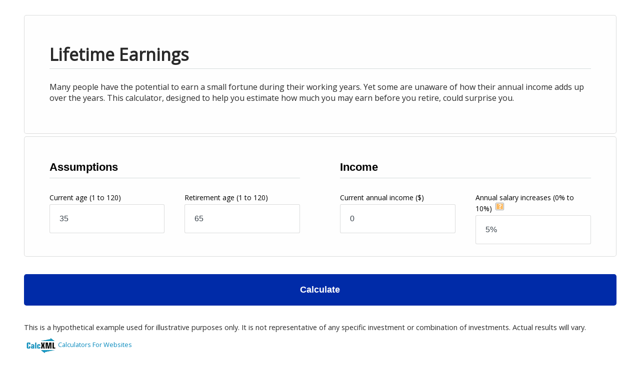

--- FILE ---
content_type: application/javascript
request_url: https://www.calcxml.com/scripts/statesHelper.js
body_size: 962
content:
function convertRegion(input,to){var states=[['Alabama','AL'],['Alaska','AK'],['American Samoa','AS'],['Arizona','AZ'],['Arkansas','AR'],['Armed Forces Americas','AA'],['Armed Forces Europe','AE'],['Armed Forces Pacific','AP'],['California','CA'],['Colorado','CO'],['Connecticut','CT'],['Delaware','DE'],['District Of Columbia','DC'],['Florida','FL'],['Georgia','GA'],['Guam','GU'],['Hawaii','HI'],['Idaho','ID'],['Illinois','IL'],['Indiana','IN'],['Iowa','IA'],['Kansas','KS'],['Kentucky','KY'],['Louisiana','LA'],['Maine','ME'],['Marshall Islands','MH'],['Maryland','MD'],['Massachusetts','MA'],['Michigan','MI'],['Minnesota','MN'],['Mississippi','MS'],['Missouri','MO'],['Montana','MT'],['Nebraska','NE'],['Nevada','NV'],['New Hampshire','NH'],['New Jersey','NJ'],['New Mexico','NM'],['New York','NY'],['North Carolina','NC'],['North Dakota','ND'],['Northern Mariana Islands','NP'],['Ohio','OH'],['Oklahoma','OK'],['Oregon','OR'],['Pennsylvania','PA'],['Puerto Rico','PR'],['Rhode Island','RI'],['South Carolina','SC'],['South Dakota','SD'],['Tennessee','TN'],['Texas','TX'],['US Virgin Islands','VI'],['Utah','UT'],['Vermont','VT'],['Virginia','VA'],['Washington','WA'],['West Virginia','WV'],['Wisconsin','WI'],['Wyoming','WY'],];var provinces=[['Alberta','AB'],['British Columbia','BC'],['Manitoba','MB'],['New Brunswick','NB'],['Newfoundland','NF'],['Northwest Territory','NT'],['Nova Scotia','NS'],['Nunavut','NU'],['Ontario','ON'],['Prince Edward Island','PE'],['Quebec','QC'],['Saskatchewan','SK'],['Yukon','YT'],];var regions=states.concat(provinces);var i;if(to==2){input=input.replace(/\w\S*/g,function(txt){return txt.charAt(0).toUpperCase()+txt.substr(1).toLowerCase()});for(i=0;i<regions.length;i++){if(regions[i][0]==input){return(regions[i][1])}}}else if(to==1){input=input.toUpperCase();for(i=0;i<regions.length;i++){if(regions[i][1]==input){return(regions[i][0])}}}}